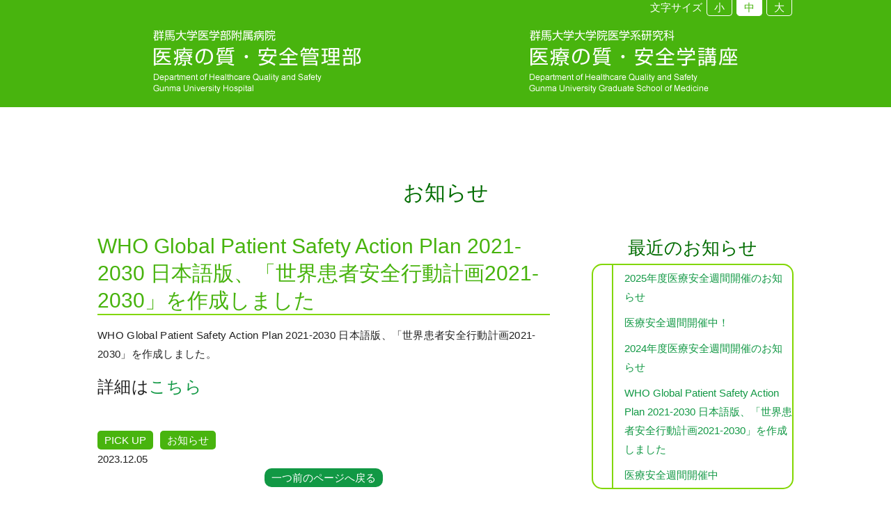

--- FILE ---
content_type: text/html; charset=UTF-8
request_url: https://anzenkanri.showa.gunma-u.ac.jp/who-global-patient-safety-action-plan-2021-2030-%E6%97%A5%E6%9C%AC%E8%AA%9E%E7%89%88%E3%80%81%E3%80%8C%E4%B8%96%E7%95%8C%E6%82%A3%E8%80%85%E5%AE%89%E5%85%A8%E8%A1%8C%E5%8B%95%E8%A8%88%E7%94%BB2021-203/
body_size: 33110
content:

<!doctype html>
<html lang="ja">
<head>

<meta charset="utf-8">
<meta name="msnbot", content="preview" />
<meta name="msvalidate.01" content="14B950547A3B7F86AD1D5020039D3EB4" />
<meta name="Keywords" content="群馬大学医学部附属病院,医療の質,安全管理" />
<meta name="Description" content="皆様に安心していただける医療を提供できるよう、日々の活動に取り組んでまいります。" />
<meta name="copyright" content="群馬大学附属病院　医療の質・安全管理部" />
<meta name="robots" content="index,follow" />
<meta name="title" content="群馬大学附属病院　医療の質・安全管理部" />

<title>WHO Global Patient Safety Action Plan 2021-2030 日本語版、「世界患者安全行動計画2021-2030」を作成しました  |  群馬大学附属病院　医療の質・安全管理部</title>

<!--CSS読込み-->
<link href="https://anzenkanri.showa.gunma-u.ac.jp/wp_web/wp-content/themes/security_and_safety2020/lib/import.css" rel="stylesheet" type="text/css">

<!--favicon-->
<link rel="icon" href="https://anzenkanri.showa.gunma-u.ac.jp/wp_web/wp-content/themes/security_and_safety2020/favicon.ico" />

<!--Javascript読込み-->
<script src="//ajax.googleapis.com/ajax/libs/jquery/1.10.2/jquery.min.js"></script>
<!--<script src="http://cdnjs.cloudflare.com/ajax/libs/jquery/2.0.3/jquery.min.js"></script>-->
<script src="https://anzenkanri.showa.gunma-u.ac.jp/wp_web/wp-content/themes/security_and_safety2020/js/jquery.easing.js"></script>
<script src="https://anzenkanri.showa.gunma-u.ac.jp/wp_web/wp-content/themes/security_and_safety2020/js/css_browser_selector.js"></script>
<!--<script src="https://anzenkanri.showa.gunma-u.ac.jp/wp_web/wp-content/themes/security_and_safety2020/js/smoothscroll.js"></script>
<script src="https://anzenkanri.showa.gunma-u.ac.jp/wp_web/wp-content/themes/security_and_safety2020/js/jquery.page-scroller.js" type="text/javascript" charset="utf-8"></script>-->
<script src="https://anzenkanri.showa.gunma-u.ac.jp/wp_web/wp-content/themes/security_and_safety2020/js/retop.js"></script>
<script src="https://anzenkanri.showa.gunma-u.ac.jp/wp_web/wp-content/themes/security_and_safety2020/js/jquery.cookie.js"></script>
<script src="https://anzenkanri.showa.gunma-u.ac.jp/wp_web/wp-content/themes/security_and_safety2020/js/heightLine.js"></script>
<script src="https://anzenkanri.showa.gunma-u.ac.jp/wp_web/wp-content/themes/security_and_safety2020/js/script.js"></script>

<!--グローバルメニュー-->
<!--<link href="https://anzenkanri.showa.gunma-u.ac.jp/wp_web/wp-content/themes/security_and_safety/lib/flexnav.css" rel="stylesheet" type="text/css">-->
<script src="https://anzenkanri.showa.gunma-u.ac.jp/wp_web/wp-content/themes/security_and_safety2020/js/jquery.flexnav.js"></script>

<!--ドロップダウンメニュー-->
<!--<link href="https://anzenkanri.showa.gunma-u.ac.jp/wp_web/wp-content/themes/security_and_safety/lib/droppy.css" rel="stylesheet" type="text/css">-->
<!--<script type="https://anzenkanri.showa.gunma-u.ac.jp/wp_web/wp-content/themes/security_and_safety2020/js/jquery.droppy.js"></script>-->

<!--スライダー-->
<!--<link href="https://anzenkanri.showa.gunma-u.ac.jp/wp_web/wp-content/themes/security_and_safety/lib/jquery.bxslider.css" rel="stylesheet" type="text/css">-->
<script src="https://anzenkanri.showa.gunma-u.ac.jp/wp_web/wp-content/themes/security_and_safety2020/js/jquery.bxslider.js" type="text/javascript"></script>

<!--パンくず-->
<!--<link href="https://anzenkanri.showa.gunma-u.ac.jp/wp_web/wp-content/themes/security_and_safety/lib/jquery.rcrumbs.css" rel="stylesheet" type="text/css">-->
<script src="https://anzenkanri.showa.gunma-u.ac.jp/wp_web/wp-content/themes/security_and_safety2020/js/jquery.rcrumbs.js"></script>

<!--サブメニュー-->
<!--<script src="https://anzenkanri.showa.gunma-u.ac.jp/wp_web/wp-content/themes/security_and_safety2020/js/jquery.mmenu.min.all.js" type="text/javascript"></script>-->
<!--<link href="https://anzenkanri.showa.gunma-u.ac.jp/wp_web/wp-content/themes/security_and_safety/lib/jquery.mmenu.all.css" type="text/css" rel="stylesheet" />-->
<!--<script src="https://anzenkanri.showa.gunma-u.ac.jp/wp_web/wp-content/themes/security_and_safety2020/js/jquery.mmenu.min.js" type="text/javascript"></script>
<link href="https://anzenkanri.showa.gunma-u.ac.jp/wp_web/wp-content/themes/security_and_safety/lib/jquery.mmenu.css" type="text/css" rel="stylesheet" />-->

<!--読み込む画像をブラウザサイズで変更ー-->
<!--<script src="https://anzenkanri.showa.gunma-u.ac.jp/wp_web/wp-content/themes/security_and_safety2020/js/jquery.responsivelazyloader.js"></script>-->

<!--タブ切り替え-->
<script type="text/javascript">
$(document).ready(function() {
 $('.tab li').click(function() {
   $('.tab li').removeClass('active');
   $(this).addClass('active');
   $('.area').hide(); $($(this).find('a').attr('href')).fadeIn(); return false;
 }); 
});</script>
	
<!--ナビ固定-->
<script src="https://anzenkanri.showa.gunma-u.ac.jp/wp_web/wp-content/themes/security_and_safety2020/js/stickyfill.js"></script>
<script>
(function($) {
	$(function(){
		var elements = $('.sticky');
		Stickyfill.add(elements);
	});
})(jQuery)
</script>

<meta name='robots' content='max-image-preview:large' />
<link rel="alternate" title="oEmbed (JSON)" type="application/json+oembed" href="https://anzenkanri.showa.gunma-u.ac.jp/wp-json/oembed/1.0/embed?url=https%3A%2F%2Fanzenkanri.showa.gunma-u.ac.jp%2Fwho-global-patient-safety-action-plan-2021-2030-%25e6%2597%25a5%25e6%259c%25ac%25e8%25aa%259e%25e7%2589%2588%25e3%2580%2581%25e3%2580%258c%25e4%25b8%2596%25e7%2595%258c%25e6%2582%25a3%25e8%2580%2585%25e5%25ae%2589%25e5%2585%25a8%25e8%25a1%258c%25e5%258b%2595%25e8%25a8%2588%25e7%2594%25bb2021-203%2F" />
<link rel="alternate" title="oEmbed (XML)" type="text/xml+oembed" href="https://anzenkanri.showa.gunma-u.ac.jp/wp-json/oembed/1.0/embed?url=https%3A%2F%2Fanzenkanri.showa.gunma-u.ac.jp%2Fwho-global-patient-safety-action-plan-2021-2030-%25e6%2597%25a5%25e6%259c%25ac%25e8%25aa%259e%25e7%2589%2588%25e3%2580%2581%25e3%2580%258c%25e4%25b8%2596%25e7%2595%258c%25e6%2582%25a3%25e8%2580%2585%25e5%25ae%2589%25e5%2585%25a8%25e8%25a1%258c%25e5%258b%2595%25e8%25a8%2588%25e7%2594%25bb2021-203%2F&#038;format=xml" />
<style id='wp-img-auto-sizes-contain-inline-css' type='text/css'>
img:is([sizes=auto i],[sizes^="auto," i]){contain-intrinsic-size:3000px 1500px}
/*# sourceURL=wp-img-auto-sizes-contain-inline-css */
</style>
<style id='wp-emoji-styles-inline-css' type='text/css'>

	img.wp-smiley, img.emoji {
		display: inline !important;
		border: none !important;
		box-shadow: none !important;
		height: 1em !important;
		width: 1em !important;
		margin: 0 0.07em !important;
		vertical-align: -0.1em !important;
		background: none !important;
		padding: 0 !important;
	}
/*# sourceURL=wp-emoji-styles-inline-css */
</style>
<style id='wp-block-library-inline-css' type='text/css'>
:root{--wp-block-synced-color:#7a00df;--wp-block-synced-color--rgb:122,0,223;--wp-bound-block-color:var(--wp-block-synced-color);--wp-editor-canvas-background:#ddd;--wp-admin-theme-color:#007cba;--wp-admin-theme-color--rgb:0,124,186;--wp-admin-theme-color-darker-10:#006ba1;--wp-admin-theme-color-darker-10--rgb:0,107,160.5;--wp-admin-theme-color-darker-20:#005a87;--wp-admin-theme-color-darker-20--rgb:0,90,135;--wp-admin-border-width-focus:2px}@media (min-resolution:192dpi){:root{--wp-admin-border-width-focus:1.5px}}.wp-element-button{cursor:pointer}:root .has-very-light-gray-background-color{background-color:#eee}:root .has-very-dark-gray-background-color{background-color:#313131}:root .has-very-light-gray-color{color:#eee}:root .has-very-dark-gray-color{color:#313131}:root .has-vivid-green-cyan-to-vivid-cyan-blue-gradient-background{background:linear-gradient(135deg,#00d084,#0693e3)}:root .has-purple-crush-gradient-background{background:linear-gradient(135deg,#34e2e4,#4721fb 50%,#ab1dfe)}:root .has-hazy-dawn-gradient-background{background:linear-gradient(135deg,#faaca8,#dad0ec)}:root .has-subdued-olive-gradient-background{background:linear-gradient(135deg,#fafae1,#67a671)}:root .has-atomic-cream-gradient-background{background:linear-gradient(135deg,#fdd79a,#004a59)}:root .has-nightshade-gradient-background{background:linear-gradient(135deg,#330968,#31cdcf)}:root .has-midnight-gradient-background{background:linear-gradient(135deg,#020381,#2874fc)}:root{--wp--preset--font-size--normal:16px;--wp--preset--font-size--huge:42px}.has-regular-font-size{font-size:1em}.has-larger-font-size{font-size:2.625em}.has-normal-font-size{font-size:var(--wp--preset--font-size--normal)}.has-huge-font-size{font-size:var(--wp--preset--font-size--huge)}.has-text-align-center{text-align:center}.has-text-align-left{text-align:left}.has-text-align-right{text-align:right}.has-fit-text{white-space:nowrap!important}#end-resizable-editor-section{display:none}.aligncenter{clear:both}.items-justified-left{justify-content:flex-start}.items-justified-center{justify-content:center}.items-justified-right{justify-content:flex-end}.items-justified-space-between{justify-content:space-between}.screen-reader-text{border:0;clip-path:inset(50%);height:1px;margin:-1px;overflow:hidden;padding:0;position:absolute;width:1px;word-wrap:normal!important}.screen-reader-text:focus{background-color:#ddd;clip-path:none;color:#444;display:block;font-size:1em;height:auto;left:5px;line-height:normal;padding:15px 23px 14px;text-decoration:none;top:5px;width:auto;z-index:100000}html :where(.has-border-color){border-style:solid}html :where([style*=border-top-color]){border-top-style:solid}html :where([style*=border-right-color]){border-right-style:solid}html :where([style*=border-bottom-color]){border-bottom-style:solid}html :where([style*=border-left-color]){border-left-style:solid}html :where([style*=border-width]){border-style:solid}html :where([style*=border-top-width]){border-top-style:solid}html :where([style*=border-right-width]){border-right-style:solid}html :where([style*=border-bottom-width]){border-bottom-style:solid}html :where([style*=border-left-width]){border-left-style:solid}html :where(img[class*=wp-image-]){height:auto;max-width:100%}:where(figure){margin:0 0 1em}html :where(.is-position-sticky){--wp-admin--admin-bar--position-offset:var(--wp-admin--admin-bar--height,0px)}@media screen and (max-width:600px){html :where(.is-position-sticky){--wp-admin--admin-bar--position-offset:0px}}

/*# sourceURL=wp-block-library-inline-css */
</style><style id='global-styles-inline-css' type='text/css'>
:root{--wp--preset--aspect-ratio--square: 1;--wp--preset--aspect-ratio--4-3: 4/3;--wp--preset--aspect-ratio--3-4: 3/4;--wp--preset--aspect-ratio--3-2: 3/2;--wp--preset--aspect-ratio--2-3: 2/3;--wp--preset--aspect-ratio--16-9: 16/9;--wp--preset--aspect-ratio--9-16: 9/16;--wp--preset--color--black: #000000;--wp--preset--color--cyan-bluish-gray: #abb8c3;--wp--preset--color--white: #ffffff;--wp--preset--color--pale-pink: #f78da7;--wp--preset--color--vivid-red: #cf2e2e;--wp--preset--color--luminous-vivid-orange: #ff6900;--wp--preset--color--luminous-vivid-amber: #fcb900;--wp--preset--color--light-green-cyan: #7bdcb5;--wp--preset--color--vivid-green-cyan: #00d084;--wp--preset--color--pale-cyan-blue: #8ed1fc;--wp--preset--color--vivid-cyan-blue: #0693e3;--wp--preset--color--vivid-purple: #9b51e0;--wp--preset--gradient--vivid-cyan-blue-to-vivid-purple: linear-gradient(135deg,rgb(6,147,227) 0%,rgb(155,81,224) 100%);--wp--preset--gradient--light-green-cyan-to-vivid-green-cyan: linear-gradient(135deg,rgb(122,220,180) 0%,rgb(0,208,130) 100%);--wp--preset--gradient--luminous-vivid-amber-to-luminous-vivid-orange: linear-gradient(135deg,rgb(252,185,0) 0%,rgb(255,105,0) 100%);--wp--preset--gradient--luminous-vivid-orange-to-vivid-red: linear-gradient(135deg,rgb(255,105,0) 0%,rgb(207,46,46) 100%);--wp--preset--gradient--very-light-gray-to-cyan-bluish-gray: linear-gradient(135deg,rgb(238,238,238) 0%,rgb(169,184,195) 100%);--wp--preset--gradient--cool-to-warm-spectrum: linear-gradient(135deg,rgb(74,234,220) 0%,rgb(151,120,209) 20%,rgb(207,42,186) 40%,rgb(238,44,130) 60%,rgb(251,105,98) 80%,rgb(254,248,76) 100%);--wp--preset--gradient--blush-light-purple: linear-gradient(135deg,rgb(255,206,236) 0%,rgb(152,150,240) 100%);--wp--preset--gradient--blush-bordeaux: linear-gradient(135deg,rgb(254,205,165) 0%,rgb(254,45,45) 50%,rgb(107,0,62) 100%);--wp--preset--gradient--luminous-dusk: linear-gradient(135deg,rgb(255,203,112) 0%,rgb(199,81,192) 50%,rgb(65,88,208) 100%);--wp--preset--gradient--pale-ocean: linear-gradient(135deg,rgb(255,245,203) 0%,rgb(182,227,212) 50%,rgb(51,167,181) 100%);--wp--preset--gradient--electric-grass: linear-gradient(135deg,rgb(202,248,128) 0%,rgb(113,206,126) 100%);--wp--preset--gradient--midnight: linear-gradient(135deg,rgb(2,3,129) 0%,rgb(40,116,252) 100%);--wp--preset--font-size--small: 13px;--wp--preset--font-size--medium: 20px;--wp--preset--font-size--large: 36px;--wp--preset--font-size--x-large: 42px;--wp--preset--spacing--20: 0.44rem;--wp--preset--spacing--30: 0.67rem;--wp--preset--spacing--40: 1rem;--wp--preset--spacing--50: 1.5rem;--wp--preset--spacing--60: 2.25rem;--wp--preset--spacing--70: 3.38rem;--wp--preset--spacing--80: 5.06rem;--wp--preset--shadow--natural: 6px 6px 9px rgba(0, 0, 0, 0.2);--wp--preset--shadow--deep: 12px 12px 50px rgba(0, 0, 0, 0.4);--wp--preset--shadow--sharp: 6px 6px 0px rgba(0, 0, 0, 0.2);--wp--preset--shadow--outlined: 6px 6px 0px -3px rgb(255, 255, 255), 6px 6px rgb(0, 0, 0);--wp--preset--shadow--crisp: 6px 6px 0px rgb(0, 0, 0);}:where(.is-layout-flex){gap: 0.5em;}:where(.is-layout-grid){gap: 0.5em;}body .is-layout-flex{display: flex;}.is-layout-flex{flex-wrap: wrap;align-items: center;}.is-layout-flex > :is(*, div){margin: 0;}body .is-layout-grid{display: grid;}.is-layout-grid > :is(*, div){margin: 0;}:where(.wp-block-columns.is-layout-flex){gap: 2em;}:where(.wp-block-columns.is-layout-grid){gap: 2em;}:where(.wp-block-post-template.is-layout-flex){gap: 1.25em;}:where(.wp-block-post-template.is-layout-grid){gap: 1.25em;}.has-black-color{color: var(--wp--preset--color--black) !important;}.has-cyan-bluish-gray-color{color: var(--wp--preset--color--cyan-bluish-gray) !important;}.has-white-color{color: var(--wp--preset--color--white) !important;}.has-pale-pink-color{color: var(--wp--preset--color--pale-pink) !important;}.has-vivid-red-color{color: var(--wp--preset--color--vivid-red) !important;}.has-luminous-vivid-orange-color{color: var(--wp--preset--color--luminous-vivid-orange) !important;}.has-luminous-vivid-amber-color{color: var(--wp--preset--color--luminous-vivid-amber) !important;}.has-light-green-cyan-color{color: var(--wp--preset--color--light-green-cyan) !important;}.has-vivid-green-cyan-color{color: var(--wp--preset--color--vivid-green-cyan) !important;}.has-pale-cyan-blue-color{color: var(--wp--preset--color--pale-cyan-blue) !important;}.has-vivid-cyan-blue-color{color: var(--wp--preset--color--vivid-cyan-blue) !important;}.has-vivid-purple-color{color: var(--wp--preset--color--vivid-purple) !important;}.has-black-background-color{background-color: var(--wp--preset--color--black) !important;}.has-cyan-bluish-gray-background-color{background-color: var(--wp--preset--color--cyan-bluish-gray) !important;}.has-white-background-color{background-color: var(--wp--preset--color--white) !important;}.has-pale-pink-background-color{background-color: var(--wp--preset--color--pale-pink) !important;}.has-vivid-red-background-color{background-color: var(--wp--preset--color--vivid-red) !important;}.has-luminous-vivid-orange-background-color{background-color: var(--wp--preset--color--luminous-vivid-orange) !important;}.has-luminous-vivid-amber-background-color{background-color: var(--wp--preset--color--luminous-vivid-amber) !important;}.has-light-green-cyan-background-color{background-color: var(--wp--preset--color--light-green-cyan) !important;}.has-vivid-green-cyan-background-color{background-color: var(--wp--preset--color--vivid-green-cyan) !important;}.has-pale-cyan-blue-background-color{background-color: var(--wp--preset--color--pale-cyan-blue) !important;}.has-vivid-cyan-blue-background-color{background-color: var(--wp--preset--color--vivid-cyan-blue) !important;}.has-vivid-purple-background-color{background-color: var(--wp--preset--color--vivid-purple) !important;}.has-black-border-color{border-color: var(--wp--preset--color--black) !important;}.has-cyan-bluish-gray-border-color{border-color: var(--wp--preset--color--cyan-bluish-gray) !important;}.has-white-border-color{border-color: var(--wp--preset--color--white) !important;}.has-pale-pink-border-color{border-color: var(--wp--preset--color--pale-pink) !important;}.has-vivid-red-border-color{border-color: var(--wp--preset--color--vivid-red) !important;}.has-luminous-vivid-orange-border-color{border-color: var(--wp--preset--color--luminous-vivid-orange) !important;}.has-luminous-vivid-amber-border-color{border-color: var(--wp--preset--color--luminous-vivid-amber) !important;}.has-light-green-cyan-border-color{border-color: var(--wp--preset--color--light-green-cyan) !important;}.has-vivid-green-cyan-border-color{border-color: var(--wp--preset--color--vivid-green-cyan) !important;}.has-pale-cyan-blue-border-color{border-color: var(--wp--preset--color--pale-cyan-blue) !important;}.has-vivid-cyan-blue-border-color{border-color: var(--wp--preset--color--vivid-cyan-blue) !important;}.has-vivid-purple-border-color{border-color: var(--wp--preset--color--vivid-purple) !important;}.has-vivid-cyan-blue-to-vivid-purple-gradient-background{background: var(--wp--preset--gradient--vivid-cyan-blue-to-vivid-purple) !important;}.has-light-green-cyan-to-vivid-green-cyan-gradient-background{background: var(--wp--preset--gradient--light-green-cyan-to-vivid-green-cyan) !important;}.has-luminous-vivid-amber-to-luminous-vivid-orange-gradient-background{background: var(--wp--preset--gradient--luminous-vivid-amber-to-luminous-vivid-orange) !important;}.has-luminous-vivid-orange-to-vivid-red-gradient-background{background: var(--wp--preset--gradient--luminous-vivid-orange-to-vivid-red) !important;}.has-very-light-gray-to-cyan-bluish-gray-gradient-background{background: var(--wp--preset--gradient--very-light-gray-to-cyan-bluish-gray) !important;}.has-cool-to-warm-spectrum-gradient-background{background: var(--wp--preset--gradient--cool-to-warm-spectrum) !important;}.has-blush-light-purple-gradient-background{background: var(--wp--preset--gradient--blush-light-purple) !important;}.has-blush-bordeaux-gradient-background{background: var(--wp--preset--gradient--blush-bordeaux) !important;}.has-luminous-dusk-gradient-background{background: var(--wp--preset--gradient--luminous-dusk) !important;}.has-pale-ocean-gradient-background{background: var(--wp--preset--gradient--pale-ocean) !important;}.has-electric-grass-gradient-background{background: var(--wp--preset--gradient--electric-grass) !important;}.has-midnight-gradient-background{background: var(--wp--preset--gradient--midnight) !important;}.has-small-font-size{font-size: var(--wp--preset--font-size--small) !important;}.has-medium-font-size{font-size: var(--wp--preset--font-size--medium) !important;}.has-large-font-size{font-size: var(--wp--preset--font-size--large) !important;}.has-x-large-font-size{font-size: var(--wp--preset--font-size--x-large) !important;}
/*# sourceURL=global-styles-inline-css */
</style>

<style id='classic-theme-styles-inline-css' type='text/css'>
/*! This file is auto-generated */
.wp-block-button__link{color:#fff;background-color:#32373c;border-radius:9999px;box-shadow:none;text-decoration:none;padding:calc(.667em + 2px) calc(1.333em + 2px);font-size:1.125em}.wp-block-file__button{background:#32373c;color:#fff;text-decoration:none}
/*# sourceURL=/wp-includes/css/classic-themes.min.css */
</style>
<link rel='stylesheet' id='responsive-lightbox-prettyphoto-css' href='https://anzenkanri.showa.gunma-u.ac.jp/wp_web/wp-content/plugins/responsive-lightbox/assets/prettyphoto/prettyPhoto.min.css?ver=2.4.4' type='text/css' media='all' />
<link rel='stylesheet' id='wp-pagenavi-css' href='https://anzenkanri.showa.gunma-u.ac.jp/wp_web/wp-content/plugins/wp-pagenavi/pagenavi-css.css?ver=2.70' type='text/css' media='all' />
<script type="text/javascript" src="https://anzenkanri.showa.gunma-u.ac.jp/wp_web/wp-includes/js/jquery/jquery.min.js?ver=3.7.1" id="jquery-core-js"></script>
<script type="text/javascript" src="https://anzenkanri.showa.gunma-u.ac.jp/wp_web/wp-includes/js/jquery/jquery-migrate.min.js?ver=3.4.1" id="jquery-migrate-js"></script>
<script type="text/javascript" src="https://anzenkanri.showa.gunma-u.ac.jp/wp_web/wp-content/plugins/responsive-lightbox/assets/prettyphoto/jquery.prettyPhoto.min.js?ver=2.4.4" id="responsive-lightbox-prettyphoto-js"></script>
<script type="text/javascript" src="https://anzenkanri.showa.gunma-u.ac.jp/wp_web/wp-includes/js/underscore.min.js?ver=1.13.7" id="underscore-js"></script>
<script type="text/javascript" src="https://anzenkanri.showa.gunma-u.ac.jp/wp_web/wp-content/plugins/responsive-lightbox/assets/infinitescroll/infinite-scroll.pkgd.min.js?ver=6.9" id="responsive-lightbox-infinite-scroll-js"></script>
<script type="text/javascript" id="responsive-lightbox-js-extra">
/* <![CDATA[ */
var rlArgs = {"script":"prettyphoto","selector":"lightbox","customEvents":"","activeGalleries":"1","animationSpeed":"normal","slideshow":"0","slideshowDelay":"5000","slideshowAutoplay":"0","opacity":"0.75","showTitle":"1","allowResize":"1","allowExpand":"1","width":"1080","height":"720","separator":"/","theme":"pp_default","horizontalPadding":"20","hideFlash":"0","wmode":"opaque","videoAutoplay":"0","modal":"0","deeplinking":"0","overlayGallery":"1","keyboardShortcuts":"1","social":"0","woocommerce_gallery":"0","ajaxurl":"https://anzenkanri.showa.gunma-u.ac.jp/wp_web/wp-admin/admin-ajax.php","nonce":"1e372797c6","preview":"false","postId":"1395","scriptExtension":""};
//# sourceURL=responsive-lightbox-js-extra
/* ]]> */
</script>
<script type="text/javascript" src="https://anzenkanri.showa.gunma-u.ac.jp/wp_web/wp-content/plugins/responsive-lightbox/js/front.js?ver=2.4.4" id="responsive-lightbox-js"></script>
<link rel="https://api.w.org/" href="https://anzenkanri.showa.gunma-u.ac.jp/wp-json/" /><link rel="alternate" title="JSON" type="application/json" href="https://anzenkanri.showa.gunma-u.ac.jp/wp-json/wp/v2/posts/1395" /><link rel="EditURI" type="application/rsd+xml" title="RSD" href="https://anzenkanri.showa.gunma-u.ac.jp/wp_web/xmlrpc.php?rsd" />
<link rel="canonical" href="https://anzenkanri.showa.gunma-u.ac.jp/who-global-patient-safety-action-plan-2021-2030-%e6%97%a5%e6%9c%ac%e8%aa%9e%e7%89%88%e3%80%81%e3%80%8c%e4%b8%96%e7%95%8c%e6%82%a3%e8%80%85%e5%ae%89%e5%85%a8%e8%a1%8c%e5%8b%95%e8%a8%88%e7%94%bb2021-203/" />
<link rel='shortlink' href='https://anzenkanri.showa.gunma-u.ac.jp/?p=1395' />
<style type="text/css">.recentcomments a{display:inline !important;padding:0 !important;margin:0 !important;}</style></head>

<body id="sub">

<div id="container">



<!--////////////ヘッダーここから//////////-->
<header>
	<div class="inner">
		<div id="sizeBox" class="cf">
			<ul id="sizeUl" class="Top cf">
				<li class="ChangeCharSize">文字サイズ</li>
				<li class="ChangeCharBtn small"><a href="#">小</a></li>
				<li class="ChangeCharBtn medium"><a href="#">中</a></li>
				<li class="ChangeCharBtn large"><a href="#">大</a></li>
			</ul>
		</div>
		<div id="headerTitle" class="cf">
			<div id="headerLeft"><h1><a href="https://anzenkanri.showa.gunma-u.ac.jp"><img src="https://anzenkanri.showa.gunma-u.ac.jp/wp_web/wp-content/themes/security_and_safety2020/files/index/title1.png" alt="群馬大学医学部附属病院医療の質・安全管理部"></a></h1></div>
			<div id="headerRight"><a href="https://www.med.gunma-u.ac.jp/med-organization/clinical/4643.html" target="_blank"><img src="https://anzenkanri.showa.gunma-u.ac.jp/wp_web/wp-content/themes/security_and_safety2020/files/index/title2.png" alt="群馬大学大学院医学系研究科医療の質・安全学講座"></a></div>
		</div>
		
	</div>
</header><!--////////////ヘッダーここまで//////////-->

<div id="mainContainer" class="page1395">

<!--////////////タイトルここから//////////-->
<div id="theme">
	<h2>
			お知らせ
		</h2>
</div><!--////////////タイトルここまで//////////-->

<!--////////////メインここから//////////-->
		
<div id="content" class="inner cf">
	<div id="left">
		<div id="leftInner">
<h3>WHO Global Patient Safety Action Plan 2021-2030 日本語版、「世界患者安全行動計画2021-2030」を作成しました</h3>
<div class="text"><p>WHO Global Patient Safety Action Plan 2021-2030 日本語版、「世界患者安全行動計画2021-2030」を作成しました。</p>
<p><span id="more-1395"></span></p>
<p><span style="font-size: 18pt;">詳細は<a href="https://anzenkanri.showa.gunma-u.ac.jp/?page_id=1388&amp;preview=true">こちら</a></span></p>
<p>&nbsp;</p>
</div>
<div class="cate"><a href="https://anzenkanri.showa.gunma-u.ac.jp/category/pick-up/" class="cate7">PICK UP</a><a href="https://anzenkanri.showa.gunma-u.ac.jp/category/%e3%81%8a%e7%9f%a5%e3%82%89%e3%81%9b/" class="cate2">お知らせ</a></div>
<div class="date"><time datetime="2023-12-05">2023.12.05</time></div>
			<div class="cc historyback"><a href="javascript:history.back();" class="button1">一つ前のページへ戻る</a></div>
		</div>
	</div>
	<div id="right">
		<div class="sticky">
<h2>最近のお知らせ</h2>
<ul>
	<li><a href="https://anzenkanri.showa.gunma-u.ac.jp/2025%e5%b9%b4%e5%ba%a6%e5%8c%bb%e7%99%82%e5%ae%89%e5%85%a8%e9%80%b1%e9%96%93%e9%96%8b%e5%82%ac%e3%81%ae%e3%81%8a%e7%9f%a5%e3%82%89%e3%81%9b/">2025年度医療安全週間開催のお知らせ</a></li>
	<li><a href="https://anzenkanri.showa.gunma-u.ac.jp/%e5%8c%bb%e7%99%82%e5%ae%89%e5%85%a8%e9%80%b1%e9%96%93%e9%96%8b%e5%82%ac%e4%b8%ad%ef%bc%81-2/">医療安全週間開催中！</a></li>
	<li><a href="https://anzenkanri.showa.gunma-u.ac.jp/2024%e5%b9%b4%e5%ba%a6%e5%8c%bb%e7%99%82%e5%ae%89%e5%85%a8%e9%80%b1%e9%96%93%e9%96%8b%e5%82%ac%e3%81%ae%e3%81%8a%e7%9f%a5%e3%82%89%e3%81%9b/">2024年度医療安全週間開催のお知らせ</a></li>
	<li><a href="https://anzenkanri.showa.gunma-u.ac.jp/who-global-patient-safety-action-plan-2021-2030-%e6%97%a5%e6%9c%ac%e8%aa%9e%e7%89%88%e3%80%81%e3%80%8c%e4%b8%96%e7%95%8c%e6%82%a3%e8%80%85%e5%ae%89%e5%85%a8%e8%a1%8c%e5%8b%95%e8%a8%88%e7%94%bb2021-203/">WHO Global Patient Safety Action Plan 2021-2030 日本語版、「世界患者安全行動計画2021-2030」を作成しました</a></li>
	<li><a href="https://anzenkanri.showa.gunma-u.ac.jp/1370-2/">医療安全週間開催中</a></li>
</ul>
		</div>
	</div>
</div>
<!--////////////メインここまで//////////-->

</div>

<!--////////////ページトップここから//////////-->
<p id="pageTop"><a href="#">トップへ戻る</a></p><!--////////////ページトップここまで//////////-->

<!--////////////フッターここから//////////-->
<footer>
	<div class="inner cf">
		<div id="footerLeft">
			<table class="normal">
				<tr>
					<th><img src="https://anzenkanri.showa.gunma-u.ac.jp/wp_web/wp-content/themes/security_and_safety2020/files/index/footer_logo.png" alt=""></th>
					<td><a href="https://anzenkanri.showa.gunma-u.ac.jp"><img src="https://anzenkanri.showa.gunma-u.ac.jp/wp_web/wp-content/themes/security_and_safety2020/files/index/footer_title1.png" alt=""></a></td>
				</tr>
				<tr>
					<th></th>
					<td><a href="https://www.med.gunma-u.ac.jp/med-organization/clinical/4643.html" target="_blank"><img src="https://anzenkanri.showa.gunma-u.ac.jp/wp_web/wp-content/themes/security_and_safety2020/files/index/footer_title2.png" alt=""></a></td>
				</tr>
			</table>
		</div>
		<div id="footerRight" class="cf">
			<ul id="footerNav" class="cf">
				<li><a href="https://www.med.gunma-u.ac.jp/" target="_blank"><img src="https://anzenkanri.showa.gunma-u.ac.jp/wp_web/wp-content/themes/security_and_safety2020/files/button/footer1.png" alt="群馬大学大学院医学系研究科"></a></li>
				<li><a href="https://hospital.med.gunma-u.ac.jp/" target="_blank"><img src="https://anzenkanri.showa.gunma-u.ac.jp/wp_web/wp-content/themes/security_and_safety2020/files/button/footer2.png" alt="群馬大学医学部附属病院"></a></li>
				<li><a href="https://www.gunma-u.ac.jp/" target="_blank"><img src="https://anzenkanri.showa.gunma-u.ac.jp/wp_web/wp-content/themes/security_and_safety2020/files/button/footer3.png" alt="国立大学法人群馬大学"></a></li>
			</ul>
		</div>
	</div>
	<div id="footerCopy">
		<p>copyright &copy; Medical Quality and Safety Management Center All Rights Reserved.</p>
	</div>
</footer>
<!--////////////フッターここまで//////////-->

</div><!-- / #container -->


<script type="speculationrules">
{"prefetch":[{"source":"document","where":{"and":[{"href_matches":"/*"},{"not":{"href_matches":["/wp_web/wp-*.php","/wp_web/wp-admin/*","/wp_web/wp-content/uploads/*","/wp_web/wp-content/*","/wp_web/wp-content/plugins/*","/wp_web/wp-content/themes/security_and_safety2020/*","/*\\?(.+)"]}},{"not":{"selector_matches":"a[rel~=\"nofollow\"]"}},{"not":{"selector_matches":".no-prefetch, .no-prefetch a"}}]},"eagerness":"conservative"}]}
</script>
<script id="wp-emoji-settings" type="application/json">
{"baseUrl":"https://s.w.org/images/core/emoji/17.0.2/72x72/","ext":".png","svgUrl":"https://s.w.org/images/core/emoji/17.0.2/svg/","svgExt":".svg","source":{"concatemoji":"https://anzenkanri.showa.gunma-u.ac.jp/wp_web/wp-includes/js/wp-emoji-release.min.js?ver=6.9"}}
</script>
<script type="module">
/* <![CDATA[ */
/*! This file is auto-generated */
const a=JSON.parse(document.getElementById("wp-emoji-settings").textContent),o=(window._wpemojiSettings=a,"wpEmojiSettingsSupports"),s=["flag","emoji"];function i(e){try{var t={supportTests:e,timestamp:(new Date).valueOf()};sessionStorage.setItem(o,JSON.stringify(t))}catch(e){}}function c(e,t,n){e.clearRect(0,0,e.canvas.width,e.canvas.height),e.fillText(t,0,0);t=new Uint32Array(e.getImageData(0,0,e.canvas.width,e.canvas.height).data);e.clearRect(0,0,e.canvas.width,e.canvas.height),e.fillText(n,0,0);const a=new Uint32Array(e.getImageData(0,0,e.canvas.width,e.canvas.height).data);return t.every((e,t)=>e===a[t])}function p(e,t){e.clearRect(0,0,e.canvas.width,e.canvas.height),e.fillText(t,0,0);var n=e.getImageData(16,16,1,1);for(let e=0;e<n.data.length;e++)if(0!==n.data[e])return!1;return!0}function u(e,t,n,a){switch(t){case"flag":return n(e,"\ud83c\udff3\ufe0f\u200d\u26a7\ufe0f","\ud83c\udff3\ufe0f\u200b\u26a7\ufe0f")?!1:!n(e,"\ud83c\udde8\ud83c\uddf6","\ud83c\udde8\u200b\ud83c\uddf6")&&!n(e,"\ud83c\udff4\udb40\udc67\udb40\udc62\udb40\udc65\udb40\udc6e\udb40\udc67\udb40\udc7f","\ud83c\udff4\u200b\udb40\udc67\u200b\udb40\udc62\u200b\udb40\udc65\u200b\udb40\udc6e\u200b\udb40\udc67\u200b\udb40\udc7f");case"emoji":return!a(e,"\ud83e\u1fac8")}return!1}function f(e,t,n,a){let r;const o=(r="undefined"!=typeof WorkerGlobalScope&&self instanceof WorkerGlobalScope?new OffscreenCanvas(300,150):document.createElement("canvas")).getContext("2d",{willReadFrequently:!0}),s=(o.textBaseline="top",o.font="600 32px Arial",{});return e.forEach(e=>{s[e]=t(o,e,n,a)}),s}function r(e){var t=document.createElement("script");t.src=e,t.defer=!0,document.head.appendChild(t)}a.supports={everything:!0,everythingExceptFlag:!0},new Promise(t=>{let n=function(){try{var e=JSON.parse(sessionStorage.getItem(o));if("object"==typeof e&&"number"==typeof e.timestamp&&(new Date).valueOf()<e.timestamp+604800&&"object"==typeof e.supportTests)return e.supportTests}catch(e){}return null}();if(!n){if("undefined"!=typeof Worker&&"undefined"!=typeof OffscreenCanvas&&"undefined"!=typeof URL&&URL.createObjectURL&&"undefined"!=typeof Blob)try{var e="postMessage("+f.toString()+"("+[JSON.stringify(s),u.toString(),c.toString(),p.toString()].join(",")+"));",a=new Blob([e],{type:"text/javascript"});const r=new Worker(URL.createObjectURL(a),{name:"wpTestEmojiSupports"});return void(r.onmessage=e=>{i(n=e.data),r.terminate(),t(n)})}catch(e){}i(n=f(s,u,c,p))}t(n)}).then(e=>{for(const n in e)a.supports[n]=e[n],a.supports.everything=a.supports.everything&&a.supports[n],"flag"!==n&&(a.supports.everythingExceptFlag=a.supports.everythingExceptFlag&&a.supports[n]);var t;a.supports.everythingExceptFlag=a.supports.everythingExceptFlag&&!a.supports.flag,a.supports.everything||((t=a.source||{}).concatemoji?r(t.concatemoji):t.wpemoji&&t.twemoji&&(r(t.twemoji),r(t.wpemoji)))});
//# sourceURL=https://anzenkanri.showa.gunma-u.ac.jp/wp_web/wp-includes/js/wp-emoji-loader.min.js
/* ]]> */
</script>
</body>

</html>





--- FILE ---
content_type: text/css
request_url: https://anzenkanri.showa.gunma-u.ac.jp/wp_web/wp-content/themes/security_and_safety2020/lib/import.css
body_size: 248
content:
@charset "utf-8";
/* CSS Document */

/*@import url(basic.css?ver=1.0.1);*/
@import url(basic.css);
@import url(main.css);
@import url(style.css);
@import url(navi.css);
@import url(list.css);
@import url(tab.css);
@import url(table.css);

--- FILE ---
content_type: text/css
request_url: https://anzenkanri.showa.gunma-u.ac.jp/wp_web/wp-content/themes/security_and_safety2020/lib/basic.css
body_size: 22654
content:
@charset "shift_jis";

/* ---------------------------------------------

               共通

---------------------------------------------- */

html, body, div, span, object, iframe,
h1, h2, h3, h4, h5, h6, p, blockquote, pre,
abbr, address, cite, code,
del, dfn, em, img, ins, kbd, q, samp,
small, strong, sub, sup, var,
b, i,
dl, dt, dd, ul,
fieldset, form, label, legend,
table, caption, tbody, tfoot, thead, tr, th, td,
article, aside, canvas, details, figcaption, figure,
footer, header, hgroup, menu, nav, section, summary,
time, mark, audio, video {
    margin:0;
    padding:0;
    border:0;
    outline:0;
    vertical-align:baseline;
    /*background:transparent;*/
}
article,aside,details,figcaption,figure,
footer,header,hgroup,menu,nav,section {
    display:block;
}

blockquote, q {
    quotes:none;
}
blockquote:before, blockquote:after,
q:before, q:after {
    content:'';
    content:none;
}
/*--------------------
	全体
--------------------*/
body {
	margin: 0px;
	padding: 0px;
	font-family: "メイリオ", "ヒラギノ角ゴ Pro W3", "Hiragino Kaku Gothic Pro", Meiryo, Osaka, "ＭＳ Ｐゴシック", "MS PGothic", sans-serif;
	font-size: 15px;/*基本サイズ14px*/
	text-align: left;
	color: #202020;
	line-height:1.8;
}

/*--------------------
	フォーム
--------------------*/
form input,
form textarea,
form input.checkBox,
form input.radioBtn {
	font-family: "メイリオ", "ヒラギノ角ゴ Pro W3", "Hiragino Kaku Gothic Pro", Meiryo, Osaka, "ＭＳ Ｐゴシック", "MS PGothic", sans-serif;
	/*font-size: 14px;*/
}
input, select {
    vertical-align:middle;
}

/*--------------------
	書式
--------------------*/
/*---------------リンク---------------*/
a {
	/*color: #EB2473;*/
	color: #119844;
    margin:0;
    padding:0;
    /* font-size:100%; */
    vertical-align:baseline;
    background:transparent;
	transition: all 0.3s linear;
	-webkit-transition: all 0.3s linear;
	-moz-transition: all 0.3s linear;
	text-decoration: none;
}
/*-------リンク設定--------*/
a:link{
}
a:visited{
	text-decoration:none;
}	   
a:hover{
	text-decoration:underline;
}
a:hover {
	filter:alpha(opacity=70);
	-moz-opacity: 0.7;
	opacity: 0.7;
}   
a:active{
	text-decoration:underline;
}

/*---------------段落---------------*/
p {
	line-height:180%;
	letter-spacing:0.02em;
	text-align: left;
	margin-bottom: 20px;
}
* p:last-child ,
p.marU0 { margin-bottom: 0 !important; }
.nobr { white-space: nowrap; }

/*上付き文字*/
sup {
	vertical-align: super;
	font-size: 70%;/*10px*/
}
/*太字*/
.bold { font-weight: bold; }

/*float解除*/
.stop { clear: both; }

/* change colours to suit your needs */
/*追記された箇所*/
ins {
    background-color:#ff9;
    color:#000;
    text-decoration:none;
}
/* change colours to suit your needs */
/*マーカー・ハイライト*/
mark {
    background-color:#ff9;
    color:#000;
    font-style:italic;
    font-weight:bold;
}
/*取り消し線*/
del {
    text-decoration: line-through;
}
/*略語・用語の下線*/
abbr[title], dfn[title] {
    border-bottom:1px dotted;
    cursor:help;
}

/*---------------リスト---------------*/
ol {
	padding-left: 20px;
}
/*-----アルファベットリスト-----*/
ul.alp { list-style-type: lower-latin; }

/*---------------文字色---------------*/
.black { color: #333333; }
.red { color: #FF0000; }
.blue { color: #003399; }
.gray { color: #888888; }
.pink { color: #EB2473; }
.magenta { color: #FF00FF; }
.green { color: #599B46; }
.white { color: #FFFFFF; }
.orange { color: #FF5719; }
.yellow { color: #FFFF00; }
.purple { color: #795F9F; }
.gold { color: #C09C0C; }
.brown { color: #712221; }

/*---------------下線---------------*/
.line {
	text-indent: -9999px;
	border-bottom: 1px dotted #CCC;
	height: 1px;
}
.uline { text-decoration: underline; }

.bdn { border: none !important; }

/*---------------文字揃え位置---------------*/
.cc * , .cc { text-align: center !important;}
.ll * , .ll { text-align: left !important; }
.rr * , .rr { text-align: right !important; }
.vc { vertical-align: middle;}

/*---------------文字のインデント---------------*/
.indent1 {
    text-indent: -1em;
    padding-left: 1em;
}

/*---------------カウント---------------*/
dl.count { margin-bottom: 20px;}
dl.count dt { counter-increment: count; }
dl.count dt:before { content: "" counter(count) "）"; }

/*---------------文字の大きさ---------------*/
.mini {font-size: 90%;}
.big {font-size: 150%;}
.big116 {font-size: 116%;}


/*--------------------
	テーブル
--------------------*/
table {
    border-collapse:collapse;
    border-spacing:0;
}
/* change border colour to suit your needs */
hr {
    display:block;
    height:5px;
    border:0;
    margin:1em 0;
    padding:0;
	background: url("../files/index/back_yellow.png");
}
/*--------------- 文字の位置 ---------------*/
.vat , .vat * { vertical-align: top !important; }
.vam , .vam * { vertical-align: middle !important; }
.vab , .vab * { vertical-align: bottom !important; }

/*--------------------
	画像
--------------------*/
img {
	border:none;
	line-height:0;
	vertical-align: bottom;
	/*width: 100%;
	height: auto;*/
}
/*レスポンシブ*/
img {
	max-width: 100%;
	height: auto;
}

/*----img:float----*/
.imgL { float: left;}
.imgR { float: right;}


/*--------------------
	pudding
--------------------*/
/*--上--*/
.padT0 { padding-top: 0px !important; }
.padT10 { padding-top: 10px !important; } .padT15 { padding-top: 15px !important; }
.padT20 { padding-top: 20px !important; } .padT25 { padding-top: 25px !important; }
.padT30 { padding-top: 30px !important; } .padT35 { padding-top: 35px !important; }
.padT40 { padding-top: 40px !important; } .padT45 { padding-top: 45px !important; }
.padT50 { padding-top: 50px !important; } .padT55 { padding-top: 55px !important; }
.padT60 { padding-top: 60px !important; } .padT65 { padding-top: 65px !important; }
.padT70 { padding-top: 30px !important; } .padT75 { padding-top: 75px !important; }
.padT80 { padding-top: 40px !important; } .padT85 { padding-top: 85px !important; }
.padT90 { padding-top: 50px !important; } .padT95 { padding-top: 95px !important; }
.padT100 { padding-top: 100px !important; }
/*--下--*/
.padB0 { padding-bottom: 0px !important; } 
.padB10 { padding-bottom: 10px !important; } .padB15 { padding-bottom: 15px !important; }
.padB20 { padding-bottom: 20px !important; } .padB25 { padding-bottom: 25px !important; }
.padB30 { padding-bottom: 30px !important; } .padB35 { padding-bottom: 35px !important; } 
.padB40 { padding-bottom: 40px !important; } .padB45 { padding-bottom: 45px !important; }
.padB50 { padding-bottom: 50px !important; } .padB55 { padding-bottom: 55px !important; }
.padB60 { padding-bottom: 60px !important; } .padB65 { padding-bottom: 65px !important; }
.padB70 { padding-bottom: 70px !important; } .padB75 { padding-bottom: 75px !important; } 
.padB80 { padding-bottom: 80px !important; } .padB85 { padding-bottom: 85px !important; }
.padB90 { padding-bottom: 90px !important; } .padB95 { padding-bottom: 95px !important; }
.padB100 { padding-bottom: 100px !important; }
.padB200 { padding-bottom: 200px !important; }
/*--右--*/
.padR0 { padding-right: 0px !important; } 
.padR10 { padding-right: 10px !important; } .padR15 { padding-right: 15px !important; }
.padR20 { padding-right: 20px !important; } .padR25 { padding-right: 25px !important; }
.padR30 { padding-right: 30px !important; } .padR35 { padding-right: 35px !important; }
.padR40 { padding-right: 40px !important; } .padR45 { padding-right: 45px !important; }
.padR50 { padding-right: 50px !important; } .padR55 { padding-right: 55px !important; }
.padR60 { padding-right: 60px !important; } .padR65 { padding-right: 65px !important; }
.padR70 { padding-right: 70px !important; } .padR75 { padding-right: 75px !important; }
.padR80 { padding-right: 80px !important; } .padR85 { padding-right: 85px !important; }
.padR90 { padding-right: 90px !important; } .padR95 { padding-right: 95px !important; }
.padR100 { padding-right: 100px !important; }
/*--左--*/
.padL0 { padding-left: 0px !important; } 
.padL10 { padding-left: 10px !important; } .padL15 { padding-left: 15px !important; }
.padL20 { padding-left: 20px !important; } .padL25 { padding-left: 25px !important; }
.padL30 { padding-left: 30px !important; } .padL35 { padding-left: 35px !important; }
.padL40 { padding-left: 40px !important; } .padL45 { padding-left: 45px !important; }
.padL50 { padding-left: 50px !important; } .padL55 { padding-left: 55px !important; }
.padL60 { padding-left: 60px !important; } .padL65 { padding-left: 65px !important; }
.padL70 { padding-left: 70px !important; } .padL75 { padding-left: 75px !important; }
.padL80 { padding-left: 80px !important; } .padL85 { padding-left: 85px !important; }
.padL90 { padding-left: 90px !important; } .padL95 { padding-left: 95px !important; }
.padL100 { padding-left: 100px !important; }
/*--上下--*/
.padTB0 { padding-top: 0px !important; padding-bottom: 0px !important; }
.padTB10 { padding-top: 10px !important; padding-bottom: 10px !important; }
.padTB15 { padding-top: 15px !important; padding-bottom: 15px !important; }
.padTB20 { padding-top: 20px !important; padding-bottom: 20px !important; }
.padTB25 { padding-top: 25px !important; padding-bottom: 25px !important; }
.padTB30 { padding-top: 30px !important; padding-bottom: 30px !important; }
.padTB35 { padding-top: 35px !important; padding-bottom: 35px !important; }
.padTB40 { padding-top: 40px !important; padding-bottom: 40px !important; }
.padTB45 { padding-top: 45px !important; padding-bottom: 45px !important; }
.padTB50 { padding-top: 50px !important; padding-bottom: 50px !important; }
.padTB55 { padding-top: 55px !important; padding-bottom: 55px !important; }
.padTB60 { padding-top: 60px !important; padding-bottom: 60px !important; }
.padTB65 { padding-top: 65px !important; padding-bottom: 65px !important; }
.padTB70 { padding-top: 70px !important; padding-bottom: 70px !important; }
.padTB75 { padding-top: 75px !important; padding-bottom: 75px !important; }
.padTB80 { padding-top: 80px !important; padding-bottom: 80px !important; }
.padTB85 { padding-top: 85px !important; padding-bottom: 85px !important; }
.padTB90 { padding-top: 90px !important; padding-bottom: 90px !important; }
.padTB95 { padding-top: 95px !important; padding-bottom: 95px !important; }
.padTB100 { padding-top: 100px !important; padding-bottom: 100px !important; }
/*--左右--*/
.padLR0 { padding-left: 0px !important; padding-right: 0px !important; }
.padLR10 { padding-left: 10px !important; padding-right: 10px !important; }
.padLR15 { padding-left: 15px !important; padding-right: 15px !important; }
.padLR20 { padding-left: 20px !important; padding-right: 20px !important; }
.padLR25 { padding-left: 25px !important; padding-right: 25px !important; }
.padLR30 { padding-left: 30px !important; padding-right: 30px !important; }
.padLR35 { padding-left: 35px !important; padding-right: 35px !important; }
.padLR40 { padding-left: 40px !important; padding-right: 40px !important; }
.padLR45 { padding-left: 45px !important; padding-right: 45px !important; }
.padLR50 { padding-left: 50px !important; padding-right: 50px !important; }
.padLR55 { padding-left: 55px !important; padding-right: 55px !important; }
.padLR60 { padding-left: 60px !important; padding-right: 60px !important; }
.padLR65 { padding-left: 65px !important; padding-right: 65px !important; }
.padLR70 { padding-left: 70px !important; padding-right: 70px !important; }
.padLR75 { padding-left: 75px !important; padding-right: 75px !important; }
.padLR80 { padding-left: 80px !important; padding-right: 80px !important; }
.padLR85 { padding-left: 85px !important; padding-right: 85px !important; }
.padLR90 { padding-left: 90px !important; padding-right: 90px !important; }
.padLR95 { padding-left: 95px !important; padding-right: 95px !important; }
.padLR100 { padding-left: 100px !important; padding-right: 100px !important; }
/*--下左右指定上０--*/
.padBLR10 { padding: 0px 10px 10px 10px !important; }
.padBLR20 { padding: 0px 20px 20px 20px !important; }
.padBLR30 { padding: 0px 30px 30px 30px !important; }
.padBLR40 { padding: 0px 40px 40px 40px !important; }
.padBLR50 { padding: 0px 50px 50px 50px !important; }
.padBLR60 { padding: 0px 60px 60px 60px !important; }
.padBLR70 { padding: 0px 70px 70px 70px !important; }
.padBLR80 { padding: 0px 80px 80px 80px !important; }
.padBLR90 { padding: 0px 90px 90px 90px !important; }
/*--上下左右--*/
.pad0 { padding: 0px !important; }
.pad10 { padding: 10px !important; }
.pad20 { padding: 20px !important; }
.pad30 { padding: 30px !important; }

/*--------------------
	margin
--------------------*/
/*--上--*/
.marT0 { margin-top: 0px !important; }
.marT10 { margin-top: 10px !important; } .marT15 { margin-top: 15px !important; }
.marT20 { margin-top: 20px !important; } .marT25 { margin-top: 25px !important; }
.marT30 { margin-top: 30px !important; } .marT35 { margin-top: 35px !important; }
.marT40 { margin-top: 40px !important; } .marT45 { margin-top: 45px !important; }
.marT50 { margin-top: 50px !important; } .marT55 { margin-top: 55px !important; }
.marT60 { margin-top: 60px !important; } .marT65 { margin-top: 65px !important; }
.marT70 { margin-top: 70px !important; } .marT75 { margin-top: 75px !important; }
.marT80 { margin-top: 80px !important; } .marT85 { margin-top: 85px !important; }
.marT90 { margin-top: 90px !important; } .marT95 { margin-top: 95px !important; }
.marT100 { margin-top: 100px !important; }
/*--下--*/
.marU0 { margin-bottom: 0px !important; }
.marU10 { margin-bottom: 10px !important; } .marU15 { margin-bottom: 15px !important; }
.marU20 { margin-bottom: 20px !important; } .marU25 { margin-bottom: 25px !important; }
.marU30 { margin-bottom: 30px !important; } .marU35 { margin-bottom: 35px !important; }
.marU40 { margin-bottom: 40px !important; } .marU45 { margin-bottom: 45px !important; }
.marU50 { margin-bottom: 50px !important; } .marU55 { margin-bottom: 55px !important; }
.marU60 { margin-bottom: 60px !important; } .marU65 { margin-bottom: 65px !important; }
.marU70 { margin-bottom: 70px !important; } .marU75 { margin-bottom: 75px !important; }
.marU80 { margin-bottom: 80px !important; } .marU85 { margin-bottom: 85px !important; }
.marU90 { margin-bottom: 90px !important; } .marU95 { margin-bottom: 95px !important; }
.marU100 { margin-bottom: 100px !important; }
/*--右--*/
.marR0 { margin-right: 0px !important; }
.marR10 { margin-right: 10px !important; } .marR15 { margin-right: 15px !important; }
.marR20 { margin-right: 20px !important; } .marR25 { margin-right: 25px !important; }
.marR30 { margin-right: 30px !important; } .marR35 { margin-right: 35px !important; }
.marR40 { margin-right: 40px !important; } .marR45 { margin-right: 45px !important; }
.marR50 { margin-right: 50px !important; } .marR55 { margin-right: 55px !important; }
.marR60 { margin-right: 60px !important; } .marR65 { margin-right: 65px !important; }
.marR70 { margin-right: 70px !important; } .marR75 { margin-right: 75px !important; }
.marR80 { margin-right: 80px !important; } .marR85 { margin-right: 85px !important; }
.marR90 { margin-right: 90px !important; } .marR95 { margin-right: 95px !important; }
.marR100 { margin-right: 100px !important; }
/*--左--*/
.marL0 { margin-left: 0px !important; }
.marL10 { margin-left: 10px !important; } .marL15 { margin-left: 15px !important; }
.marL20 { margin-left: 20px !important; } .marL25 { margin-left: 25px !important; }
.marL30 { margin-left: 30px !important; } .marL35 { margin-left: 35px !important; }
.marL40 { margin-left: 40px !important; } .marL45 { margin-left: 45px !important; }
.marL50 { margin-left: 50px !important; } .marL55 { margin-left: 55px !important; }
.marL60 { margin-left: 60px !important; } .marL65 { margin-left: 65px !important; }
.marL70 { margin-left: 70px !important; } .marL75 { margin-left: 75px !important; }
.marL80 { margin-left: 80px !important; } .marL85 { margin-left: 85px !important; }
.marL90 { margin-left: 90px !important; } .marL95 { margin-left: 95px !important; }
.marL100 { margin-left: 60px !important; }
/*--上下左右--*/
.mar10 { margin: 10px !important; }
.mar15 { margin: 15px !important; }
.mar20 { margin: 20px !important; }
.mar25 { margin: 25px !important; }
/*--上下--*/
.marTU0 { margin-top: 0px !important; margin-bottom: 0px !important; }
.marTU10 { margin-top: 10px !important; margin-bottom: 10px !important; }
.marTU15 { margin-top: 15px !important; margin-bottom: 15px !important; }
.marTU20 { margin-top: 20px !important; margin-bottom: 20px !important; }
.marTU25 { margin-top: 25px !important; margin-bottom: 25px !important; }
.marTU30 { margin-top: 30px !important; margin-bottom: 30px !important; }
.marTU35 { margin-top: 35px !important; margin-bottom: 35px !important; }
.marTU40 { margin-top: 40px !important; margin-bottom: 40px !important; }
.marTU45 { margin-top: 45px !important; margin-bottom: 45px !important; }
.marTU50 { margin-top: 50px !important; margin-bottom: 50px !important; }
.marTU55 { margin-top: 55px !important; margin-bottom: 55px !important; }
.marTU60 { margin-top: 60px !important; margin-bottom: 60px !important; }
.marTU65 { margin-top: 65px !important; margin-bottom: 65px !important; }
.marTU70 { margin-top: 70px !important; margin-bottom: 70px !important; }
.marTU75 { margin-top: 75px !important; margin-bottom: 75px !important; }
.marTU80 { margin-top: 80px !important; margin-bottom: 80px !important; }
.marTU85 { margin-top: 85px !important; margin-bottom: 85px !important; }
.marTU90 { margin-top: 90px !important; margin-bottom: 90px !important; }
.marTU95 { margin-top: 95px !important; margin-bottom: 95px !important; }
.marTU100 { margin-top: 100px !important; margin-bottom: 100px !important; }
/*--左右--*/
.marLR0a { margin: 0 auto; }
.marLR0 { margin-left: 0px !important; margin-right: 0px !important; }
.marLR10 { margin-left: 10px !important; margin-right: 10px !important; }
.marLR15 { margin-left: 15px !important; margin-right: 15px !important; }
.marLR20 { margin-left: 20px !important; margin-right: 20px !important; }
.marLR25 { margin-left: 25px !important; margin-right: 25px !important; }
.marLR30 { margin-left: 30px !important; margin-right: 30px !important; }
.marLR35 { margin-left: 35px !important; margin-right: 35px !important; }
.marLR40 { margin-left: 40px !important; margin-right: 40px !important; }
.marLR45 { margin-left: 45px !important; margin-right: 45px !important; }
.marLR50 { margin-left: 50px !important; margin-right: 50px !important; }
.marLR55 { margin-left: 55px !important; margin-right: 55px !important; }
.marLR60 { margin-left: 60px !important; margin-right: 60px !important; }
.marLR65 { margin-left: 65px !important; margin-right: 65px !important; }
.marLR70 { margin-left: 70px !important; margin-right: 70px !important; }
.marLR75 { margin-left: 75px !important; margin-right: 75px !important; }
.marLR80 { margin-left: 80px !important; margin-right: 80px !important; }
.marLR85 { margin-left: 85px !important; margin-right: 85px !important; }
.marLR90 { margin-left: 90px !important; margin-right: 90px !important; }
.marLR95 { margin-left: 95px !important; margin-right: 95px !important; }
.marLR100 { margin-left: 100px !important; margin-right: 100px !important; }

/*--------------------
	block要素
--------------------*/
/*-------背景色--------*/
/*.bgetc01{background-color:#F3BB53;}*/

/*----display-table----*/
.dspt { display:table;}

/*----float----*/
#left , .left { float: left; }
#right , .right { float: right; }

/*---------------ポジション---------------*/
.relative { position: relative; }
.absolute { position: absolute; }
.static { position: static; }

/*--------------- 横幅 ---------------*/
/*---------- %指定 ----------*/
.w9per { width: 9%; }
.w10per { width: 10%; } .w12per { width: 12%; } .w15per { width: 15%; } .w16per { width: 16%; } .w17per { width: 17%; } .w18per { width: 18%; }
.w20per { width: 20%; } .w25per { width: 25%; }
.w30per { width: 30%; } .w35per { width: 35%; }
.w40per { width: 40%; } .w45per { width: 45%; } .w49per { width: 49%; }
.w50per { width: 50%; } .w55per { width: 55%; }
.w60per { width: 60%; } .w65per { width: 65%; }
.w70per { width: 70%; } .w75per { width: 75%; }
.w80per { width: 80%; } .w85per { width: 85%; }
.w90per { width: 90%; } .w95per { width: 95%; }
.w100per { width: 100%; }
/*---------- px指定 ----------*/
.w20px { width: 20px; } .w50px { width: 50px; }
.w100px { width: 100px; } .w150px { width: 150px; }
.w200px { width: 200px; } .w230px { width: 230px; } .w250px { width: 250px; }
.w300px { width: 300px; } .w350px { width: 350px; }
.w400px { width: 400px; } .w450px { width: 450px; } .w490px { width: 490px; }
.w500px { width: 500px; } .w550px { width: 550px; }
.w600px { width: 600px; } .w650px { width: 650px; } .w660px { width: 660px; }
.w700px { width: 700px; } .w750px { width: 750px; } .w760px { width: 760px; }
.w800px { width: 800px; } .w850px { width: 850px; }
.w900px { width: 900px; } .w950px { width: 950px; }

/*--------------------
	レスポンシブ用表示/非表示
--------------------*/
.PC { display: block; }/*PCで表示*/
.PT { display: block; }/*PCとタブレットで表示*/
.PM { display: block; }/*PCとスマートフォンで表示*/

/*インライン要素*/
span.PC , img.PC , span.PT , img.PT , span.PM , img.PM { display: inline; }

/*リスト*/
li.PC , li.PT , li.PM { display: list-item; }

/*テーブル*/
table.PC , table.PT , table.PM { display: table; }

/*テーブルセル*/
th.PC , td.PC , th.PT , td.PT , th.PM , td.PM { display: table-cell; }

/*それ以外は非表示*/
.TB , span.TB , img.TB , li.TB , table.TB , th.TB , td.TB , /*タブレット*/
.MB , span.MB , img.MB , li.MB , table.MB , th.MB , td.MB , /*スマートフォン*/
.MT , span.MT , img.MT , li.MT , table.MT , th.MT , td.MT { display: none; }/*タブレットとスマートフォン*/


/* ---------------------------------------------

               Micro clear fix

---------------------------------------------- */
/* For modern browsers */
.cf:before,
.cf:after {
    content:"";
    display:table;
}
 
.cf:after {
    clear:both;
}
 
/* For IE 6/7 (trigger hasLayout) */
.cf {
    zoom:1;
}

*:first-child+html .clearfix { zoom: 1; } /*--IE7対策--*/

.clear { clear: both; }

--- FILE ---
content_type: text/css
request_url: https://anzenkanri.showa.gunma-u.ac.jp/wp_web/wp-content/themes/security_and_safety2020/lib/main.css
body_size: 3505
content:
@charset "UTF-8";
/* ---------------------------------------------

			   全体

---------------------------------------------- */
/*---------------横幅---------------*/
.inner800 { margin-left: auto; margin-right: auto; width: 800px; }
.inner900 { margin-left: auto; margin-right: auto; width: 900px; }
.inner920 { margin-left: auto; margin-right: auto; width: 920px; }
.inner940 { margin-left: auto; margin-right: auto; width: 940px; }
.inner { margin-left: auto; margin-right: auto; width: 1000px; }
.inner1040 { margin-left: auto; margin-right: auto; width: 1040px; }
.inner1080 { margin-left: auto; margin-right: auto; width: 1080px; }
.inner1100 { margin-left: auto; margin-right: auto; width: 1100px; }
.inner1200 { margin-left: auto; margin-right: auto; width: 1200px; }
.inner1300 { margin-left: auto; margin-right: auto; width: 1300px; }
.inner1400 { margin-left: auto; margin-right: auto; width: 1400px; }
.inner1500 { margin-left: auto; margin-right: auto; width: 1500px; }

/*---------------高さ---------------*/
.heightLine-group1 {}

/*---------------PDFファイルにアイコンをつける---------------*/
a[href$='.pdf'] {
	/*background: url("../files/icon/icn_pdf.png") right center no-repeat;
	display: inline-block;
	padding: 0 25px 0 0;
	color: #119844;
	text-decoration: underline;*/
}

img.alignleft {
float: left;
margin: 0 1em 1em 0;
}
img.alignright {
float: right;
margin: 0 0 1em 1em;
}

/*---------------全体---------------*/
body { }

/* ---------------------------------------------

			   　　ヘッダー

---------------------------------------------- */
header {
	background: #48B40E;
	color: #fff;
	padding-bottom: 20px;
	margin-bottom: 30px;
}
div#headerTitle {
	width: 840px;
	margin: 0 auto;
}
div#headerLeft { float: left;}
div#headerRight { float: right;}



/* ---------------------------------------------

			   　　メイン画像

---------------------------------------------- */

/* ---------------------------------------------

			   コンテンツ

---------------------------------------------- */
/*---------------pickup---------------*/
div#newsBoxTop {
	width: 900px;
	margin: 0 auto;
}
div#newsBoxTop div.left {}
div#newsBoxTop div.right { width: 770px; }
div.link01 a {
	background: url("../files/icon/icn_arrow.png") left center no-repeat;
	padding-left: 20px;
}


/* ---------------------------------------------

			   　トップへ

---------------------------------------------- */
p#pageTop { margin: 0; }
p#pageTop a {
	position: fixed;
	bottom: 2%;
	right: 2%;
	background: url("../files/index/retop.png") center center no-repeat;
	height: 40px;
	width: 40px;
	text-indent: 100%;
	white-space: nowrap;
	overflow: hidden;
}

/* ---------------------------------------------

			   　フッター

---------------------------------------------- */
footer {
	padding-top: 15px;
	margin-top: 50px;
}
div#footerLeft { float: left; }
div#footerRight { float: right; }
div#footerCopy {
	background: #48B40E;
	color: #fff;
}
div#footerCopy p { text-align: center; }

/* ---------------------------------------------

			   　　　IE用

---------------------------------------------- */
@media all and (-ms-high-contrast:none){
}

/* ---------------------------------------------

			   　　　edge用

---------------------------------------------- */
@supports (-ms-ime-align: auto) {
}

--- FILE ---
content_type: text/css
request_url: https://anzenkanri.showa.gunma-u.ac.jp/wp_web/wp-content/themes/security_and_safety2020/lib/style.css
body_size: 2406
content:
@charset "UTF-8";
/* ---------------------------------------------

			   　　タイトル

---------------------------------------------- */
div#theme {
	margin-bottom: 30px;
	text-align: center;
	background-repeat: no-repeat;
	background-position: center top;
	-webkit-background-size: 75px;
	background-size: 75px;
	padding-top: 66px;
}
div.page511 div#theme { background-image: url("../files/icon/icn_top1.png"); }
div.page513 div#theme { background-image: url("../files/icon/icn_top2.png"); }
div.page515 div#theme { background-image: url("../files/icon/icn_top3.png"); }
div.page517 div#theme { background-image: url("../files/icon/icn_top4.png"); }

/* ---------------------------------------------

			   		全体

---------------------------------------------- */
/*---------------共通---------------*/
body#sub {}
.sticky {
	position: -webkit-sticky;
	position: sticky;
	top: 0px;
}
div#content { display: table; }
/*左右*/
div#content div#left ,
div#content div#right {
	display: table-cell;
	float: none;
	vertical-align: top;
}

/*左*/
div#content div#left {}
div#content div#left div#leftInner { width: 650px; }

/*右*/
div#content div#right {
	width: 290px;
}
div#content div#right .sticky {}
div#content div#right .sticky ul {
	background: #fff;
	border: 2px solid #82D700;
	margin: 0;
	list-style: none;
	-webkit-border-radius: 15px;
	-moz-border-radius: 15px;
	border-radius: 15px;
}
div#content div#right .sticky ul li { padding-left: 20px; }
div#content div#right .sticky ul li a {
	display: block;
	background-image: url("../files/contents/subnav.png");
	background-position: left center;
	background-repeat: repeat-y;
	padding-top: 5px;
	padding-bottom: 5px;
	padding-left: 25px;
}
div#content div#right .sticky ul li a:hover ,
div#content div#right .sticky ul li.on a {
	background-image: url("../files/contents/subnav_o.png");
}


/*---------------枠---------------*/
section { margin-bottom: 40px; }

/* ---------------------------------------------

			   下層ページ

---------------------------------------------- */
/*---------------新着情報---------------*/
.cate a {
	background: #48B40E;
	color: #fff;
	display: inline-block;
	padding: 0 10px;
	-webkit-border-radius: 5px;
	-moz-border-radius: 5px;
	border-radius: 5px;
	margin-right: 10px;
}












--- FILE ---
content_type: text/css
request_url: https://anzenkanri.showa.gunma-u.ac.jp/wp_web/wp-content/themes/security_and_safety2020/lib/navi.css
body_size: 2678
content:
@charset "UTF-8";
/* ----------------------------------------------

			   		文字サイズ

---------------------------------------------- */
div#sizeBox { margin-bottom: 10px; }
div#sizeBox ul {
	margin: 0 0 10px 0;
	list-style: none;
	float: right;
	line-height: 1.5;
}
div#sizeBox ul li {
	display: inline-block;
	margin-right: 2px;
}
div#sizeBox ul li a {
	-webkit-border-bottom-right-radius: 5px;
	-webkit-border-bottom-left-radius: 5px;
	-moz-border-radius-bottomright: 5px;
	-moz-border-radius-bottomleft: 5px;
	border-bottom-right-radius: 5px;
	border-bottom-left-radius: 5px;
	color: #fff;
	display: block;
	border: 1px solid #fff;
	border-top: none;
	padding: 0 10px;
}
div#sizeBox ul li a.Active {
	background-color: #fff;
	color: #48B40E;
}


/* ----------------------------------------------

			   グローバルナビ

---------------------------------------------- */
div#globalNavBox { margin-bottom: 40px; }
div#globalNavBox ul {
	list-style: none;
	margin: 0;
}
div#globalNavBox ul li {
	height: 200px;
	width: 210px;
	float: left;
	margin-right: 53px;
}
div#globalNavBox ul li:nth-child(4n) { margin-right: 0; }
div#globalNavBox ul li a {
	display: block;
	border: 2px solid #82D700;
	-webkit-border-radius: 15px;
	-moz-border-radius: 15px;
	border-radius: 15px;
	background-position: center bottom;
	background-repeat: no-repeat;
	color: #006C00;
	height: 100%;
}
div#globalNavBox ul li#nav01 a { background-image: url("../files/icon/icn_top1.png"); }
div#globalNavBox ul li#nav02 a { background-image: url("../files/icon/icn_top2.png"); }
div#globalNavBox ul li#nav03 a { background-image: url("../files/icon/icn_top3.png"); }
div#globalNavBox ul li#nav04 a { background-image: url("../files/icon/icn_top4.png"); }
div#globalNavBox ul li a div.title {
	color: #006C00;
	text-align: center;
	line-height: 1.2;
	display: -webkit-flex;
	display: flex;
	-webkit-align-items: center; /* 縦方向中央揃え（Safari用） */
	align-items: center; /* 縦方向中央揃え */
	-webkit-justify-content: center; /* 横方向中央揃え（Safari用） */
	justify-content: center; /* 横方向中央揃え */
	height: 79px;
	font-size: 130%;
	margin-top: 15px;
}

/* ----------------------------------------------

			   お知らせ頁ナビ

---------------------------------------------- */


/* ----------------------------------------------

			   下層ページナビ

---------------------------------------------- */



/* ----------------------------------------------

			   パンくずナビ

---------------------------------------------- */


--- FILE ---
content_type: text/css
request_url: https://anzenkanri.showa.gunma-u.ac.jp/wp_web/wp-content/themes/security_and_safety2020/lib/list.css
body_size: 3015
content:
@charset "UTF-8";
/* ---------------------------------------------

			   		全体

---------------------------------------------- */
ul {
	margin-left: 20px;
	margin-bottom: 20px;
}
ol {
	margin-top: 0;
	margin-bottom: 20px;
}

/*---------------点線---------------*/
ul.list01 {
	list-style: none;
	margin: 0 0 30px 0;
}
ul.list01 li {
	border-bottom: 2px dotted #555555;
	padding: 6px 3px;
}

/*---------------「・」なし&インデント在り---------------*/
ul.indent1 {
	text-indent: 0;
	padding: 0;
	margin-left: 0;
	list-style: none;
}
ul.indent1 li {
	text-indent: -1.5em;
	padding-left: 1.5em;
}

/* ---------------------------------------------

			   	トップページ

---------------------------------------------- */
/*---------------pickup---------------*/
ul#newsBox {
	margin: 0;
	list-style: none;
}
ul#newsBox li {
	margin-bottom: 10px;
	padding-bottom: 10px;
	border-bottom: 1px solid #aaa;
}
ul#newsBox li:last-child {
	margin-bottom: 0px;
	border: none;
}
ul#newsBox li .photo {
	width: 80px;
	text-align: center;
	vertical-align: middle;
	height: 80px;
}
ul#newsBox li .photo img { max-height: 100%; }

ul#newsBox li .text {
	/*width: 670px;*/
	padding-left: 15px;
	vertical-align: middle;
}



/*---------------フッター---------------*/
ul#footerNav {
	list-style: none;
	margin: 0 0 10px 0;
}
ul#footerNav li {
	float: left;
	margin-right: 20px;
}
ul#footerNav li:last-child { margin: 0; }

/* ---------------------------------------------

			   下層ページ

---------------------------------------------- */
/*---------------子ページ一覧---------------*/
ul.greandchild {
	list-style: none;
	margin-left: 0;
}
ul.greandchild li {
	margin-bottom: 30px;
}
ul.greandchild li a {
	font-size: 150%;
	display: block;
	/* border-bottom: 1px solid #119844; */
	background: #c5f67d;
	padding: 0 5px;
	-webkit-border-radius: 10px;
	-moz-border-radius: 10px;
	border-radius: 10px;
	margin-bottom: 10px;
}
ul.greandchild li a:hover { text-decoration: none; }
ul.greandchild li ul {
	list-style: none;
	margin: 0 5px;
}
ul.greandchild li ul li {
	border-bottom: 1px dashed;
	margin-bottom: 0;
	padding: 0 5px;
}
ul.greandchild li ul li a {
	font-size: 100%;
	border: none;
	padding: 5px;
	margin: 0;
	color: #333;
	text-decoration: underline;
	background: none;
	background: url("../files/icon/icn_arrow.png") left center no-repeat;
	padding-left: 20px;
}
ul.greandchild li ul li a::before {
	/*content: "・";*/
	/*display: inline;*/
}


ul.child {
	list-style: none;
	margin: 0 5px 40px 5px;
}
ul.child li {
	border-bottom: 1px dashed;
	margin-bottom: 0;
	padding: 0 5px;
}
ul.child li a {
	font-size: 100%;
	border: none;
	padding: 5px;
	margin: 0;
	color: #333;
	text-decoration: underline;
	background: none;
	background: url(../files/icon/icn_arrow.png) left center no-repeat;
	padding-left: 20px;
}











--- FILE ---
content_type: text/css
request_url: https://anzenkanri.showa.gunma-u.ac.jp/wp_web/wp-content/themes/security_and_safety2020/lib/tab.css
body_size: 2341
content:
@charset "UTF-8";
/* ---------------------------------------------

			   		見出し

---------------------------------------------- */
/* ---------------------------------------------

					　h1

---------------------------------------------- */
h1 {
}

/* ---------------------------------------------

					　h2

---------------------------------------------- */
h2 {
	color: #006C00;
	font-size: 200%;
	font-weight: normal;
}

h2.picup {
	background: #82D700;
	color: #fff;
	-webkit-border-radius: 15px;
	-moz-border-radius: 15px;
	border-radius: 15px;
	display: -webkit-flex;
	display: flex;
	-webkit-align-items: center; /* 縦方向中央揃え（Safari用） */
	align-items: center; /* 縦方向中央揃え */
	-webkit-justify-content: center; /* 横方向中央揃え（Safari用） */
	justify-content: center; /* 横方向中央揃え */
	height: 100px;
	font-size: 140%;
	width: 100px;
}

div#content div#right h2 {
	font-size: 170%;
	text-align: center;
}

/* ---------------------------------------------

					　h3

---------------------------------------------- */
h3 {
	font-weight: normal;
	font-size: 200%;
	color: #47B30D;
	border-bottom: 2px solid #82D700;
	line-height: 1.3;
	margin-bottom: 15px;
}

/* ---------------------------------------------

					　h4

---------------------------------------------- */
h4 {
}

/* ---------------------------------------------

					　h5

---------------------------------------------- */
h5 {
}

/* ---------------------------------------------

					　h6

---------------------------------------------- */
h6 {
}

/* ---------------------------------------------

			   		ボタン関連

---------------------------------------------- */
/*1*/
.button1 a , a.button1 , .button1 input {
	background: #119844;
	color: #fff;
	display: inline-block;
	padding: 0 10px;
	-webkit-border-radius: 10px;
	-moz-border-radius: 10px;
	border-radius: 10px;
}


/*2*/
.button2 a , a.button2 , .button2 input {
}

/* ---------------------------------------------

			   		テキストボックス

---------------------------------------------- */
/*---------------1---------------*/
div.textBox1 { }




































--- FILE ---
content_type: text/css
request_url: https://anzenkanri.showa.gunma-u.ac.jp/wp_web/wp-content/themes/security_and_safety2020/lib/table.css
body_size: 2787
content:
@charset "UTF-8";
/* ---------------------------------------------

			   		全体

---------------------------------------------- */
/*---------------レスポンシブ用---------------*/
/*----------横スクロール(スマホ/タブレット閲覧時)----------*/
div.tableScroll { margin-bottom: 25px; }
div.tableScroll.marU0 { margin-bottom: 0; }
div.tableScroll table { margin-bottom: 0; }
/*----------横スクロール(スマホ閲覧時のみ)----------*/
div.tableScrollM { margin-bottom: 25px; }
div.tableScrollM.marU0 { margin-bottom: 0; }
div.tableScrollM table { margin-bottom: 0; }
/*----------縦並び(スマホ/タブレット閲覧時)----------*/
div.tableList { margin-bottom: 25px; }
div.tableList.marU0 { margin-bottom: 0; }
div.tableList table { margin-bottom: 0; }
/*----------縦並び(スマホ閲覧時のみ)----------*/
div.tableListM { margin-bottom: 25px; }
div.tableListM.marU0 { margin-bottom: 0; }
div.tableListM table { margin-bottom: 0; }

/*----------レイアウトを変えない----------*/
div.tableScroll div.dsp_table table ,
div.tableScrollM div.dsp_table table ,
div.tableList div.dsp_table table ,
div.tableListM div.dsp_table table {}

/* ---------------------------------------------

			   		コンテンツ内

---------------------------------------------- */
/*---------------デフォルトテーブル---------------*/
table { width: 100%; }
tr { border-bottom: 1px solid #119844; }
tr:last-child { border-bottom: none; }
th , td {
	padding: 5px 10px;
	vertical-align: top;
}

/*---------------均等割り付け---------------*/
table.justify th , .justify table th , .justify {
	text-align: justify;
	-moz-text-align-last: justify;
	text-align-last: justify;
	text-justify: inter-ideograph;
	white-space: nowrap;
}

/*---------------枠線無しテーブル---------------*/
table.normal ,
table.normal tr ,
table.normal tr th ,
table.normal tr td ,
.normal table ,
.normal table tr ,
.normal table tr th ,
.normal table tr td {
	border-collapse: collapse;
	border-spacing: 0;
	background: none;
	padding: inherit;
	border: none;
	font-weight: normal;
	color: #333;
	text-align: left;
	vertical-align: top;
	margin: 0;
	width: auto;
}

/* ---------------------------------------------

			   	個別ページ

---------------------------------------------- */
/*---------------トップページ---------------*/
div#footerLeft table.normal tr th { padding-right: 15px; }
div#footerLeft table.normal tr td { padding-bottom: 15px; }

/*---------------部署紹介---------------*/
table.table01 tr { border-bottom: 1px dotted #969696; }
table.table01 tr:last-child { border-bottom: none; }




























--- FILE ---
content_type: application/javascript
request_url: https://anzenkanri.showa.gunma-u.ac.jp/wp_web/wp-content/themes/security_and_safety2020/js/script.js
body_size: 15081
content:
// JavaScript Document

$(function() {

	/******************************************************************
		CSS
	*****************************************************************/	
	/*$("table.GairaiT td").css({ 'background': '#FAF7FC' });*/
	$("table.GairaiT tr").each(function(){
		$(this).children('td').eq(0).css({ 'background': '#FAF7FC' });
		$(this).children('td').eq(1).css({ 'background': '#FCF5F4' });
		$(this).children('td').eq(2).css({ 'background': '#F7F8FC' });
		$(this).children('td').eq(3).css({ 'background': '#F7FCF7' });
		$(this).children('td').eq(4).css({ 'background': '#FCFBF3' });
		$(this).children('td').eq(5).css({ 'background': '#FBF6F0' });
	});

	$(".Content table th[rowspan] + th").each(function(){	//rowspan指定のthに隣接しているthを対象とする
		$(this).css({ 'background': '#5A7458' });
		if($(this).parents('table').hasClass('GairaiT'))
		{	//外来診療担当表の場合
			$(this).parent('tr').children('td').eq(0).css({ 'background': '#FAF7FC' });
			$(this).parent('tr').children('td').eq(1).css({ 'background': '#FCF5F4' });
			$(this).parent('tr').children('td').eq(2).css({ 'background': '#F7F8FC' });
			$(this).parent('tr').children('td').eq(3).css({ 'background': '#F7FCF7' });
			$(this).parent('tr').children('td').eq(4).css({ 'background': '#FCFBF3' });
			$(this).parent('tr').children('td').eq(5).css({ 'background': '#FBF6F0' });
		}
	});


	$(".Content table th[rowspan]").each(function(){
		var num_rowspan = $(this).attr('rowspan');	//rowspanの値を取得

		$target = $(this);

		for(var i = 0; i < num_rowspan-1; i++)
		{	//rowspanの値分ループ
			$target = $target.parent('tr').next('tr').children('th:first-child');
			$target.css({ 'background': '#5A7458' });
			if($(this).parents('table').hasClass('GairaiT'))
			{	//外来診療担当表の場合
				$target.parent('tr').children('td').eq(0).css({ 'background': '#FAF7FC' });
				$target.parent('tr').children('td').eq(1).css({ 'background': '#FCF5F4' });
				$target.parent('tr').children('td').eq(2).css({ 'background': '#F7F8FC' });
				$target.parent('tr').children('td').eq(3).css({ 'background': '#F7FCF7' });
				$target.parent('tr').children('td').eq(4).css({ 'background': '#FCFBF3' });
				$target.parent('tr').children('td').eq(5).css({ 'background': '#FBF6F0' });
			}
		}		
	});
	
	/******************************************************************
		スクロール表示のためのdivを追加
	*****************************************************************/		
	$('.Content table.GairaiT').wrap('<div class="TableWrapper"></div>');
	

	/******************************************************************
		スライダー
	*****************************************************************/	
	$(".bxslider").bxSlider({
		auto: true,
		mode: 'fade',
		pause:  5000,
		speed: 1000,
		pager: false,
		slideWidth: 1080,
		prevText: '<',
		nextText: '>'
		/*
		displaySlideQty: 1, //一画面に表示する数
		moveSlideQty: 1, //移動location.reload()時にずれる数
		prevText: '<',
		nextText: '>'
		*/
	});
	
	
	/******************************************************************
		パンくず
	*****************************************************************/	
	$(".rcrumbs").rcrumbs();

	
	/******************************************************************
		グローバルメニュー
	*****************************************************************/	
	$(".flexnav").flexNav();
	//$("#global").droppy();
	

	/******************************************************************
		Windowサイズによりページリロード
		（サブメニューやドロップダウンのWindowサイズによるバグ回避）
	*****************************************************************/	
	var flg_tablet = false;

	getOrientationValue();
	
	function getOrientationValue (mediaQueryList) {
		
		if (window.matchMedia('screen and (min-width:801px)').matches)
		{ //801px以上のデスクトップでの処理
			if(flg_tablet == true)
			{
				location.reload();
				flg_tablet = false;
			}
		}
		
		else
		{	//スクリーンサイズが801pxより小さい時の処理
			flg_tablet = true;

			/* サブメニュー */
			//$("#sub").mmenu();
			$('nav#sub').mmenu({
				offCanvas: {
					position  : "right", //left(デフォルト)・right・top・bottom
					zposition : "" //back(デフォルト)・front・next
				},
				extensions	: [ 'effect-slide-menu', 'pageshadow' ],
				//searchfield	: true,
				//counters	: true,
				navbar 		: {
					title		: $("#subNavTitle a").text()
				},
				navbars		: [
					/*
					{
						position	: 'top',
						content		: [ 'searchfield' ]
					},
					*/
					{
						position	: 'top',
						content		: [
							'prev',
							'title',
							'close'
						]
					}, {
						position	: 'bottom',
						content		: [
							'<a href="http://aa158zxx7a.smartrelease.jp/sample/onishi/html/.html" target="_blank">サイトトップ</a>'
						]
					}
				]
			});
			
			$(".mm-close").attr('data-tor-smoothScroll', 'noSmooth');				//閉じるボタンをsmoothscroll対象から除外
			$(".mm-title").attr('href', $("#subNavTitle a").attr("href"));	//サブメニューのタイトルリンクをコピー
			
			$("img[data-src]").responsivelazyloader({
				mediaQueries : {  // The mediaqueries used by the lazyloder.
					'phone'   : "(max-width: 480px)",
					'tablet'  : "(min-width: 481px) and (max-width: 800px)",
					'desktop' : "(min-width: 801px)"
				},
				displays : {  // The displays to combine grid system & mediaqueries
					'defaults' : {
						'display' : {
							'desktop'  : 'b',
							'tablet'   : 'z',
							'phone'    : 'm',
							'defaults' : 'b'    //1024
						}
					}
				}
			});
		}
	}
	var screenCheck = window.matchMedia("(orientation: portrait)");
	screenCheck.addListener(getOrientationValue);


	
	/******************************************************************
		右クリック禁止
	*****************************************************************/	
	/*
	$(document).ready(function(){
  		$(document).bind("contextmenu",function(e){
    		return false;
 		 });
	});
	*/
	
	/******************************************************************
		CSS3 background-sizeのIE7,8対応
	*****************************************************************/	
	/*
	$("div#main_index").css({backgroundSize: "contain"});
	$("div#main").css({backgroundSize: "contain"});
	*/

	/******************************************************************
		ページ内リンクスクロール
	*****************************************************************/	
	/*
	$("a.scroll[href*='#']").easingScroll({
		easing: "easeInOutCirc",
		duration: 200
	});
	*/

	/******************************************************************
		ロールオーバー（透過）
	*****************************************************************/	
	  $('.Fade1').hover(function () {
			        $(this).stop().fadeTo('slow', 0.6);
		}, function () {
			        $(this).stop().fadeTo('slow', 1.0);
	    });
			
	  $('.Fade2').hover(function () {
			        $(this).stop().fadeTo('slow', 0.7);
		}, function () {
			        $(this).stop().fadeTo('slow', 1.0);
	    });
			
	  $('.Fade3').hover(function () {
			        $(this).stop().fadeTo('slow', 0.8);
		}, function () {
			        $(this).stop().fadeTo('slow', 1.0);
	    });

	
	
	/******************************************************************
		サイドナビをスクロールして常に表示
	*****************************************************************/	
	/*
	$(window).scroll(function(){
		var menuTop = $(document).scrollTop() - $("#main .Right").offset().top +10;	// ページ上部からサイドメニューまでの距離(+10px)を算出
		if(menuTop < 0)
		{	// マイナス位置の場合
			menuTop = 0;
		}
		$(".MoveBox").stop().animate(
			{top : menuTop + "px"},
			'normal',
			'swing'
		);
	});
	*/	
	
	
	/******************************************************************
		アコーディオンパネル
	*****************************************************************/	
	
	/* スマホ グローバルメニュー 開閉 */
	$("#menuButton_smph").click(function(){
		if($("#global_smph").css("display")=="none"){
			$("#global_smph").slideDown("fast");
			$(this).addClass("close");
		}
		else {
			$("#global_smph").slideUp("fast");
			$(this).removeClass("close");
		}
	});
	
	/* スマホ バナー 開閉 */	
	$("#openCloseButton_smph").click(function(){
		if($("#bnrBox ul li:gt(1)").css("display")=="none"){
			$("#bnrBox ul li:gt(1)").slideDown("fast");
			$("#openCloseButton_smph a span").text("閉じる");
			$("#openCloseButton_smph a span").addClass("close");
		}
		else {
			$("#bnrBox ul li:gt(1)").slideUp("fast");
			$("#openCloseButton_smph a span").text("全て表示する");
			$("#openCloseButton_smph a span").removeClass("close");
		}
	});

	/******************************************************************
		画面サイズ検出
	*****************************************************************/	
	ChangeText();

	$(window).resize(function(){
		ChangeText();
	});
	
	function ChangeText(){
		var w = $(window).width();
		var x = 480;
		if (w <= x) {
				$('ul.titleUl li.pre a').text("<< 前の記事へ");
				$('ul.titleUl li.next a').text("次の記事へ >>");
		} else {
		}
	}
		
	/******************************************************************
		文字サイズ変更(cookie)
	*****************************************************************/	
	var target = $('#mainContainer');          // フォントサイズ変更エリア
	var controler = $('ul#sizeUl li a');   // フォントサイズ変更ボタン（画像あるいはテキストを設定）
	var fontSize = [80,100,120];         // フォントサイズ（単位は％、HTMLと同じ並び順）
	var hoverSuffix = '';          // ボバー用画像の接尾辞名（ボバー用画像を使用しない場合は値を空にする）
	var activeSuffix = '';     // アクティブ用画像の接尾辞名（アクティブ用画像を使用しない場合は値を空にする）
	var hoverClass = '';         // フォントサイズ変更ボタンのボバー時のクラス名（ボバー時のクラスを使用しない場合は値を空にする）
	var activeClass = 'Active';       // フォントサイズ変更ボタンのアクティブ時のクラス名（アクティブ時のクラスを使用しない場合は値を空にする）
	var defaultFont = 1;              // 初期フォントサイズ設定（HTMLと同じ並び順で0から設定）
	var cookieExpires = 7;            // クッキー保存期間
	var number = fontSize.length;     // フォントサイズ変更ボタンの数
	var hoverImg = hoverSuffix!='' && controler.is('[src]');
	var activeImg = activeSuffix!='' && controler.is('[src]');

	// クッキー設定
	function cookieSet(index){
		$.cookie('fontsize',fontSize[index],{path:'/',expires:cookieExpires});
	}

	// 現在フォントサイズ取得
	function nowFont(){
		return $.cookie('fontsize');
	}

	// フォントサイズ設定
	function changeFont(){
		target.css({'font-size':nowFont()+'%'});
	}

	// ボタン画像ハイライトオン
	function imgOn(btn,suffix) {
		btn.attr('src',btn.attr('src').replace(eval('/^(\.+)(\\.[a-z]+)$/'),'$1'+suffix+'$2')).css('cursor','pointer');
	}

	// ボタン画像ハイライトオフ
	function imgOff(btn,suffix) {
		btn.attr('src',btn.attr('src').replace(eval('/^(\.+)'+suffix+'(\\.[a-z]+)$/'),'$1$2')).css('cursor','pointer');
	}
					
	// 初期表示
	// フォントサイズがクッキーに保存されている場合
	if(nowFont()){
		for(var i=0; i<number; i++){
			 if(nowFont()==fontSize[i]){
					// 初期ボタン設定
					var btn = controler.eq(i);
					// フォントサイズ設定
					changeFont();
					// アクティブ用の画像がある場合は表示
					if(activeImg){
						 imgOn(btn,activeSuffix);
					}
					 // アクティブ時のクラス名を設定
					btn.addClass(activeClass);
			 }
		}
	}
	// フォントサイズがクッキーに保存されていない場合
	else {
		// 初期ボタン設定
		var btn = controler.eq(defaultFont);
		// デフォルトのフォントサイズをクッキーに保存する
		cookieSet(defaultFont);
		// フォントサイズ設定
		changeFont();
		// アクティブ用の画像がある場合は表示
		if(activeImg){
			 imgOn(btn,activeSuffix);
		}
		 // アクティブ時のクラス名を設定
		btn.addClass(activeClass);
	}
	
	// ホバーイベント
	controler.each(function(i){
		// 現在のボタン要素を取得
		var self = $(this);
		if(hoverImg){
			 self.hover(
			 function(){
					if(nowFont()!=fontSize[i]){
						 // ホバー用画像に切り替え
						 imgOn(self,hoverSuffix);
						 return;
					}
			 },
			 function(){
					if(nowFont()!=fontSize[i]){
						 // 通常用画像に切り替え
						 imgOff(self,hoverSuffix);
					}
			 });
		}
		self.hover(
		function(){
			 if(nowFont()!=fontSize[i]){
					// ホバーしたボタンにホバー時のクラス名を設定
					self.addClass(hoverClass);
			 }
		},
		function(){
			 if(nowFont()!=fontSize[i]){
					// ホバーしたボタンのホバー時のクラス名を削除
					self.removeClass(hoverClass);
			 }
		});
	});
	// クリックイベント
	controler.click(function(){
		// 現在のボタン要素を取得
		var self = $(this);
		// 現在のボタン要素のインデックス番号（ボタンID）を取得
		var index = controler.index(self);
		/*
		if(index == 1) {
		 $("ul.newsLine li.title").css("margin-left","210px");
		}
		else {
		 $("ul.newsLine li.title").css("margin-left","200px");
		}
		*/
		// フォントサイズをクッキーに保存する
		cookieSet(index);
		// フォントサイズ設定
		changeFont();
		if(hoverImg){
			 // ホバー用画像をオフ
			 imgOff(self,hoverSuffix);
		}
		if(activeImg){
			 // アクティブ用画像に切り替え
			 imgOn(self,activeSuffix);
			 // 非設定画像のアクティブ用画像を通常用に切り替え
			 for(var i=0; i<number; i++){
					if(nowFont()!=fontSize[i]){
						 imgOff(controler.eq(i),activeSuffix);
					}
			 }
		}
		// クリックしたボタンのホバー時のクラス名を削除
		self.removeClass(hoverClass);
		// クリックしたボタンにアクティブ時のクラス名を設定
		self.addClass(activeClass);
		// 非設定ボタンのアクティブ時のクラス名を削除
		controler.not(self).removeClass(activeClass);
	});



});



$(window).load(function() {

	
});